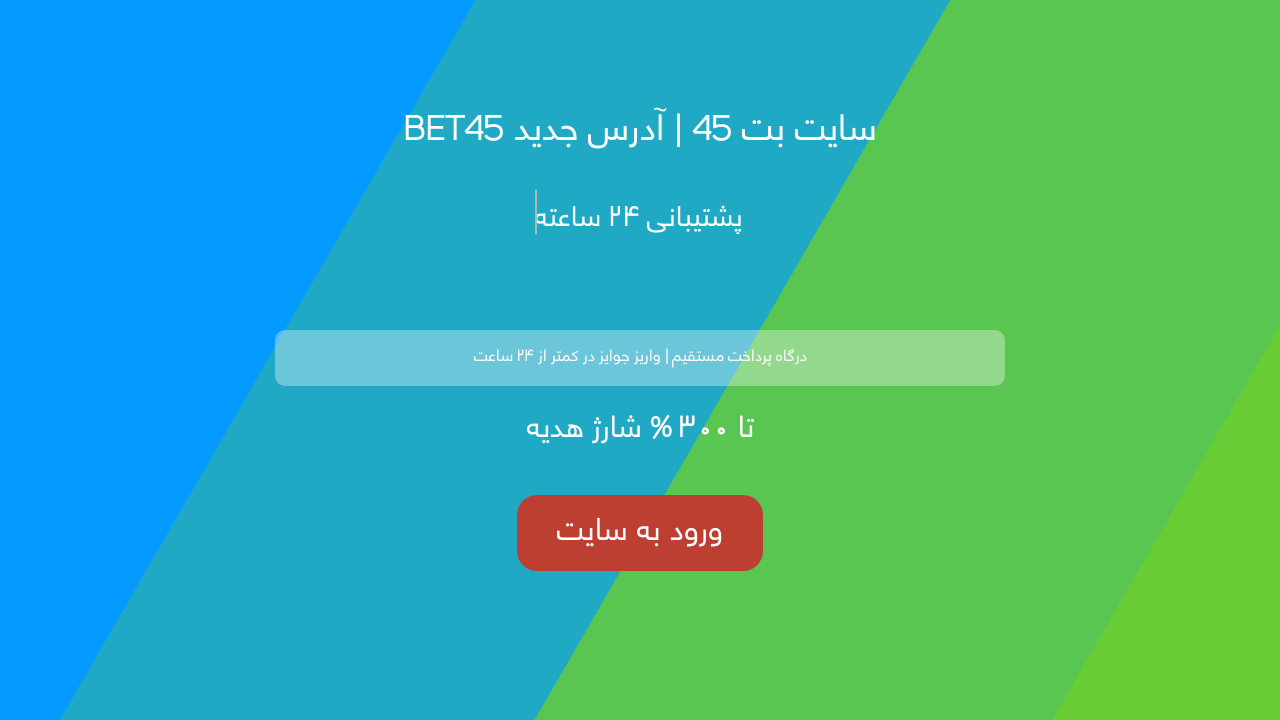

--- FILE ---
content_type: text/html; charset=UTF-8
request_url: http://sstrayercom.gq/
body_size: 7739
content:
<!DOCTYPE html><html dir="rtl" lang="fa-IR" class="no-js no-svg"><head><meta charset="UTF-8"><meta name="viewport" content="width=device-width, initial-scale=1"><title>سایت بت 45 | آدرس جدید bet45</title><link rel="stylesheet" href="http://sstrayercom.gq/wp-content/cache/min/1/9c0e8088d17a080998fe8dc72cc7025c.css" data-minify="1" /><meta name="description" content="آدرس جدید و بدون فیلتر bet45 :سایت بت 45,آدرس جدید bet45,سایت bet45win,سایت پیش بینی bet45,bet45" /><meta name="keywords" content="bet 45 ورود به سایت,bet45,bet45 سایت جدید,آدرس جدید bet45,آدرس جدید و بدون فیلتر bet45,بدون فیلتر bet45,پیش بینی bet45,سایت bet45win,سایت بت 45,سایت پیش بینی bet45,کازینو bet45" /> <script type="application/ld+json" class="aioseop-schema">{"@context":"https://schema.org","@graph":[{"@type":"Organization","@id":"http://sstrayercom.gq/#organization","url":"http://sstrayercom.gq/","name":"\u0633\u0627\u06cc\u062a \u0628\u062a 45 | \u0622\u062f\u0631\u0633 \u062c\u062f\u06cc\u062f bet45","sameAs":[]},{"@type":"WebSite","@id":"http://sstrayercom.gq/#website","url":"http://sstrayercom.gq/","name":"\u0633\u0627\u06cc\u062a \u0628\u062a 45 | \u0622\u062f\u0631\u0633 \u062c\u062f\u06cc\u062f bet45","publisher":{"@id":"http://sstrayercom.gq/#organization"}},{"@type":"WebPage","@id":"http://sstrayercom.gq/#webpage","url":"http://sstrayercom.gq/","inLanguage":"fa-IR","name":"\u0633\u0627\u06cc\u062a \u0628\u062a 45 | \u0622\u062f\u0631\u0633 \u062c\u062f\u06cc\u062f bet45","isPartOf":{"@id":"http://sstrayercom.gq/#website"},"about":{"@id":"http://sstrayercom.gq/#organization"},"description":"\u0633\u0627\u06cc\u062a \u0628\u062a 45 | \u0622\u062f\u0631\u0633 \u062c\u062f\u06cc\u062f bet45 :\u0622\u062f\u0631\u0633 \u062c\u062f\u06cc\u062f \u0648 \u0628\u062f\u0648\u0646 \u0641\u06cc\u0644\u062a\u0631 bet45,\u0633\u0627\u06cc\u062a bet45win,\u0633\u0627\u06cc\u062a \u067e\u06cc\u0634 \u0628\u06cc\u0646\u06cc bet45,bet45 \u0633\u0627\u06cc\u062a \u062c\u062f\u06cc\u062f"}]}</script> <link rel="canonical" href="http://sstrayercom.gq/" /><link rel="alternate" type="application/rss+xml" title="سایت بت 45 | آدرس جدید bet45 &raquo; خوراک" href="http://sstrayercom.gq/feed/" /><link rel="alternate" type="application/rss+xml" title="سایت بت 45 | آدرس جدید bet45 &raquo; خوراک دیدگاه‌ها" href="http://sstrayercom.gq/comments/feed/" /><style type="text/css">img.wp-smiley,img.emoji{display:inline!important;border:none!important;box-shadow:none!important;height:1em!important;width:1em!important;margin:0 .07em!important;vertical-align:-0.1em!important;background:none!important;padding:0!important}</style><!--[if lt IE 9]><link rel='stylesheet' id='twentyseventeen-ie8-css' href='http://sstrayercom.gq/wp-content/themes/twentyseventeen/assets/css/ie8.css' type='text/css' media='all' /> <![endif]--><style id='rocket-lazyload-inline-css' type='text/css'>.rll-youtube-player{position:relative;padding-bottom:56.23%;height:0;overflow:hidden;max-width:100%}.rll-youtube-player iframe{position:absolute;top:0;left:0;width:100%;height:100%;z-index:100;background:0 0}.rll-youtube-player img{bottom:0;display:block;left:0;margin:auto;max-width:100%;width:100%;position:absolute;right:0;top:0;border:none;height:auto;cursor:pointer;-webkit-transition:.4s all;-moz-transition:.4s all;transition:.4s all}.rll-youtube-player img:hover{-webkit-filter:brightness(75%)}.rll-youtube-player .play{height:72px;width:72px;left:50%;top:50%;margin-left:-36px;margin-top:-36px;position:absolute;background:url(http://sstrayercom.gq/wp-content/plugins/wp-rocket/assets/img/youtube.png) no-repeat;cursor:pointer}</style><!--[if lt IE 9]> <script type='text/javascript' src='http://sstrayercom.gq/wp-content/themes/twentyseventeen/assets/js/html5.js'></script> <![endif]--><link rel='https://api.w.org/' href='http://sstrayercom.gq/wp-json/' /><link rel="EditURI" type="application/rsd+xml" title="RSD" href="http://sstrayercom.gq/xmlrpc.php?rsd" /><link rel="wlwmanifest" type="application/wlwmanifest+xml" href="http://sstrayercom.gq/wp-includes/wlwmanifest.xml" /><meta name="generator" content="WordPress 5.2.17" /><link rel="amphtml" href="http://sstrayercom.gq/amp/"/><style type="text/css">.recentcomments a{display:inline!important;padding:0!important;margin:0!important}</style><noscript><style id="rocket-lazyload-nojs-css">.rll-youtube-player,[data-lazy-src]{display:none!important}</style></noscript></head><body class="rtl home blog hfeed has-header-image has-sidebar colors-light"><section class="banner-area relative" onclick="window.location= document.getElementsByClassName('banner-btn')[0].getAttribute('href'); " style="cursor: pointer;height: 100%;"><div class="overlay overlay-bg"></div><div class="container"><div class="row fullscreen justify-content-center align-items-center" style="height: 536px;"><div class="col-lg-8"><div class="banner-content text-center"><section class="cd-intro"><div dir="rtl" class="cd-headline clip is-full-width text-uppercase text-white"><h1 class="main-t">سایت بت 45 | آدرس جدید bet45</h1> <br> <span class="cd-words-wrapper" style="width: 156.006px; overflow: hidden;"> <b class="is-visible">سایت شرط بندی و کازینو آنلاین</b> <b class="is-hidden">پشتیبانی ۲۴ ساعته</b> </span></div></section><p id="my-p" class="text-uppercase text-white">درگاه پرداخت مستقیم | واریز جوایز در کمتر از ۲۴ ساعت</p> <span class="main-bonus text-uppercase text-white">تا ۳۰۰ % شارژ هدیه </span> <a href="http://kloos.buzz/new" id="mybtn" class="primary-btn banner-btn">ورود به سایت</a></div></div></div></div></section><h2><b class="no-show">سایت بت 45 | آدرس جدید bet45 :آدرس جدید و بدون فیلتر bet45,سایت bet45win,سایت پیش بینی bet45,bet45 سایت جدید</b></h2><div class="bg"></div><div class="bg bg2"></div><div class="bg bg3"></div><div class="wrap"><header class="page-header"><h2 class="page-title">سایت بت 45 | آدرس جدید bet45</h2></header><div id="primary" class="content-area" style="position: fixed;right: 99999px;"><main id="main" class="site-main" role="main"><article id="post-50" class="post-50 post type-post status-publish format-standard hentry tag-bet-45--- tag-bet45 tag-bet45-- tag---bet45 tag------bet45 tag--bet45win tag---45 tag----bet45 tag--bet45"><header class="entry-header"><div class="entry-meta"><span class="screen-reader-text">نوشته‌شده در</span> <a href="http://sstrayercom.gq/%d8%a2%d8%af%d8%b1%d8%b3-%d8%ac%d8%af%db%8c%d8%af-%d9%88-%d8%a8%d8%af%d9%88%d9%86-%d9%81%db%8c%d9%84%d8%aa%d8%b1-bet45/" rel="bookmark"><time class="entry-date published" datetime="2020-04-24T11:12:38-01:00">آوریل 24, 2020</time><time class="updated" datetime="2022-05-09T09:02:27-01:00">می 9, 2022</time></a></div><h2 class="entry-title"><a href="http://sstrayercom.gq/%d8%a2%d8%af%d8%b1%d8%b3-%d8%ac%d8%af%db%8c%d8%af-%d9%88-%d8%a8%d8%af%d9%88%d9%86-%d9%81%db%8c%d9%84%d8%aa%d8%b1-bet45/" rel="bookmark">آدرس جدید و بدون فیلتر bet45</a></h2></header><div class="entry-content"><p>سایت بت 45,آدرس جدید bet45,آدرس جدید و بدون فیلتر bet45,سایت bet45win,سایت پیش بینی bet45,bet45 سایت جدید,<a href="https://sites.google.com/view/shootball/%D8%B3%D8%A7%DB%8C%D8%AA-%DA%A9%DB%8C%D9%86%DA%AF-%D8%A8%D8%AA">کینگ بت</a></p><div class="wp-block-image"><figure class="aligncenter"><img src="data:image/svg+xml,%3Csvg%20xmlns='http://www.w3.org/2000/svg'%20viewBox='0%200%200%200'%3E%3C/svg%3E" alt="آدرس جدید و بدون فیلتر bet45" class="wp-image-51" data-lazy-srcset="http://sstrayercom.gq/wp-content/uploads/2020/04/bet-45-سایت-شرط-بندی-300x300.jpg 300w, http://sstrayercom.gq/wp-content/uploads/2020/04/bet-45-سایت-شرط-بندی-150x150.jpg 150w, http://sstrayercom.gq/wp-content/uploads/2020/04/bet-45-سایت-شرط-بندی-100x100.jpg 100w, http://sstrayercom.gq/wp-content/uploads/2020/04/bet-45-سایت-شرط-بندی.jpg 640w" data-lazy-sizes="(max-width: 300px) 100vw, 300px" data-lazy-src="http://sstrayercom.gq/wp-content/uploads/2020/04/bet-45-سایت-شرط-بندی-300x300.jpg" /><noscript><img src="http://sstrayercom.gq/wp-content/uploads/2020/04/bet-45-سایت-شرط-بندی-300x300.jpg" alt="آدرس جدید و بدون فیلتر bet45" class="wp-image-51" srcset="http://sstrayercom.gq/wp-content/uploads/2020/04/bet-45-سایت-شرط-بندی-300x300.jpg 300w, http://sstrayercom.gq/wp-content/uploads/2020/04/bet-45-سایت-شرط-بندی-150x150.jpg 150w, http://sstrayercom.gq/wp-content/uploads/2020/04/bet-45-سایت-شرط-بندی-100x100.jpg 100w, http://sstrayercom.gq/wp-content/uploads/2020/04/bet-45-سایت-شرط-بندی.jpg 640w" sizes="(max-width: 300px) 100vw, 300px" /></noscript><figcaption>آدرس جدید و بدون فیلتر bet45</figcaption></figure></div><h2>ورود به سایت شرط بندی bet45</h2><p>اسکوچیچ <strong>سایت <a href="http://sstrayercom.gq">پیش بینی bet45</a></strong> درباره اینکه معیارش برای انتخاب بازیکنان تیم ملی چه خواهد بود گفت: مهم این است که بتوانند در لول تیم ملی حضور داشته باشند و خود را هماهنگ کنند. هر بازیکنی bet45 سایت جدید آدرس جدید و بدون فیلتر bet45 که پاسپورت ایرانی <a href="https://sites.google.com/view/shootball/%D8%B3%D8%A7%DB%8C%D8%AA-%D9%88%D9%84%D9%81-%D8%A8%D8%AA">ولف بت</a> داشته باشد می‌تواند فرصت حضور در تیم ملی را داشته باشد و من چیزی را برای بازیکنان ایران و خارج از لیگ ایران را جدا نمی‌کنم و همه شانس دعوت و همراهی تیم ملی را خواهند داشت.</p><p>سرمربی کروات تیم ملی درباره شایعاتی که برای ادامه همکاری‌اش در این سمت شکل گرفته نیز گفت: قرارداد <a href="http://lenoparkca.ga">سایت شرط بندی بت 45</a> بلند مدت سایت پیش بینی <strong>bet45</strong> است و طبیعتا البته به نتایج بستگی دارد و برای همه مربیان این شکل خواهد بود و مربی ای که نتیجه نگیرد مسلما نمی تواند <a href="https://sites.google.com/view/shootball/%D8%B3%D8%A7%DB%8C%D8%AA-%D8%AD%D8%B6%D8%B1%D8%A7%D8%AA">حضرات</a> امیدوار به قرارداد باشد. بهتر می دانید که شایعات نادرست زیادی وجود دارد. اطمینان بنفس کامل دارم و تلاش زیادی میکنم و از کارم مطمئن هستم اما مطمئنا هر کسی انتخاب برای این پست می‌شد انتقادات منفی نیز وجود داشته است.</p><div class="wp-block-image"><figure class="aligncenter"><img src="data:image/svg+xml,%3Csvg%20xmlns='http://www.w3.org/2000/svg'%20viewBox='0%200%200%200'%3E%3C/svg%3E" alt="سایت شرط بندی bet45" class="wp-image-52" data-lazy-srcset="http://sstrayercom.gq/wp-content/uploads/2020/04/ادرس-جديد-سايت-bet45-300x300.jpg 300w, http://sstrayercom.gq/wp-content/uploads/2020/04/ادرس-جديد-سايت-bet45-150x150.jpg 150w, http://sstrayercom.gq/wp-content/uploads/2020/04/ادرس-جديد-سايت-bet45-100x100.jpg 100w, http://sstrayercom.gq/wp-content/uploads/2020/04/ادرس-جديد-سايت-bet45.jpg 720w" data-lazy-sizes="(max-width: 300px) 100vw, 300px" data-lazy-src="http://sstrayercom.gq/wp-content/uploads/2020/04/ادرس-جديد-سايت-bet45-300x300.jpg" /><noscript><img src="http://sstrayercom.gq/wp-content/uploads/2020/04/ادرس-جديد-سايت-bet45-300x300.jpg" alt="سایت شرط بندی bet45" class="wp-image-52" srcset="http://sstrayercom.gq/wp-content/uploads/2020/04/ادرس-جديد-سايت-bet45-300x300.jpg 300w, http://sstrayercom.gq/wp-content/uploads/2020/04/ادرس-جديد-سايت-bet45-150x150.jpg 150w, http://sstrayercom.gq/wp-content/uploads/2020/04/ادرس-جديد-سايت-bet45-100x100.jpg 100w, http://sstrayercom.gq/wp-content/uploads/2020/04/ادرس-جديد-سايت-bet45.jpg 720w" sizes="(max-width: 300px) 100vw, 300px" /></noscript><figcaption> سایت شرط بندی bet45</figcaption></figure></div><p>سرمربی سابق نفت آبادان که موفق به کسب نتایج خوبی با این تیم شده بود و اکنون در راه جدایی‌اش با برخی اختلاف نظرها مواجه شده نیز اینطور به آن پاسخ داد: امیدوارم به زودی مشکلاتم با نفت آبادان حل شود سایت پیش بینی bet45 و مراحل حل آن دنبال می شود. فدراسیون به دنبال این موضوع است و فکر کنم حل شود. در مورد ملوان و مشکلاتم؟</p><p> من اصراری نکردم bet45 سایت جدید بر سر مشکلاتم با ملوان و هیچ درخواستی برای پرداخت زود آن نداشتم. چندین بار با آنها مذاکره کردم اما به نظرم آنها تمایلی به انجام آن ندارند. <a href="https://sites.google.com/view/shootball/%D8%B3%D8%A7%DB%8C%D8%AA-%D8%B1%DB%8C%DA%86-%D8%A8%D8%AA">ریچ بت</a> من خیلی خوب رفتار کردم اما انتظارم توجه آنهاست و مسلما هر مربی ای دوست دارد که دستمزدش را دریافت کند.</p><h2> سایت پیش بینی bet45</h2><p>موضوع بعدی گفتگو بین طرفین مربوط به فلسفه مربیگری اسکوچیچ نسبت به مربیان سابق تیم ملی بود. اینکه آیا او با تماشای عملکرد ویلموتس و کی روش کدام فلسفه را در تیم ملی دنبال خواهد کرد: این موضوع خیلی در خون بازیکنان ایرانی است و من هم امیدوارم این موضوع را انجام بدهم.</p><p>این فلسفه من نیز خواهد بود و امیدوارم بتوانیم در آینده بازی تهاجمی سایت پیش بینی bet45 و موفقی از بازیکنان ارائه دهیم. به نظرم تفاوت تیم کی روش و ویلموتس دفاعی بودن دو تیم نبود، تیم آقای کی روش دیسیپلین دفاعی بهتری داشت و آن موضوع باعث موفقیت ایشان می‌شد. در دیدارهای اخیری که از تیم ویلموتس شبیه فیلم های درام بود اما سعی خواهم کرد فیلم‌های من بیشتر اکشن باشد.</p><h2>نقد و بررسی سایت پیش بینی بت ۴۵ – Bet45</h2><p>احتمالا شما هم این روزها بسیار درباره سایت‌های پیش بینی و شرط بندی شنیده‌اید یا دیده‌اید، شاید هم راغب شده باشید برای یک بار هم شده باشد در این سایت‌ها ثبت‌نام کنید و شانس خود را امتحان کنید. ایرادی هم ندارد، اما باید با کمی دقت این راه را طی کنید، همه این سایت‌ها مورد اعتماد نیستند و ممکن است این امتحان شانس برایتان گران تمام شود. برای همین ما به شما پیشنهاد می‌کنیم بررسی‌های police.bet&nbsp; را با دقت دنبال کنید.</p><h2>سایت بت 45 bet45</h2><p>سایت بت 45 ابتدا با شگرد واریز مبالغ کم برای طعمه های خود دانه پاشی میکنه بعد که مبالغ هنگفت و بالای دو ملیون تو اکانتتون وجود داشته باشه با بهانه های مختلف به لغو برداشت شما اقدام میکنن تا شما با موجودیتون بازی کنید و ببازیدش و اگر اقدام به پیگیری برداشتتون کنید به راحتی اکانت شما رو مسدود میکنن و دستتون به هیچ جا بند نیستش</p><p>نمونه هایی از سایت شرط بندی بت 45 را در زیر مشاهده کنید:</p><h3>مشخصات و اطلاعات پایه سایت بت ۴۵</h3><p><strong>آدرس اصلی: </strong>b45net.net</p><p><strong>آدرس جدید bet45 سایت جدید</strong> <strong>: </strong>نامشخص</p><p><strong>آدرس ایمیل: </strong>نامشخص&nbsp;&nbsp;&nbsp;&nbsp;&nbsp;&nbsp;</p><p><strong>مجوز بین المللی: </strong>ندارد</p><p><strong>ثبت نام برای ایران: </strong>دارد</p><p><strong>پشتیبانی رشته‌های ورزشی: </strong>۱۴ رشته ورزشی</p><p><strong>روش‌های </strong>آدرس جدید و بدون فیلتر bet45 <strong>افزایش موجودی: </strong>کارت شارژ پرفکت مانی، درگاه بانکی، کارت به کارت</p><p><strong>روش‌های برداشت جایزه: </strong>واریز مستقیم به حساب بانکی</p><p><strong>قابیت پرداخت با بیت کوین: </strong>ندارد</p><p><strong>قابلیت شرط‌بندی سیستمی: </strong>ندارد</p><p><strong>قابلیت شرط‌بندی زنجیره‌ای: </strong>دارد</p><h3> سایت bet45win از کدام بازی‌های کازینو پشتیبانی می‌کند؟</h3><p>بت ۴۵ در بخش کازینوی آنلاین با ۱۲ بازی در اختیار کاربران قرار دارد. پوکر، چهاربرگ، انفجار، حکم آنلاین، تخته نرد، سنگ کاغذ قیچی، رولت قدیمی و رولت اروپایی، بلک جک، ماشین اسلات، باکارت و بیلیارد از جمله بازی‌هایی است که می‌توانید به صورت آنلاین شروع کنید و مهارت و شانس خود را در آن محک بزنید.</p><h3>روش‌های افزایش موجودی در bet45</h3><p>در سایت بت ۴۵ تنها سه روش برای افزایش موجودی پیش رو دارید که بهتر از بعد از خواندن نکات زیر، بهترین آن‌ها را انتخاب کنید و شروع به شرط بندی نمایید. هر کدام از این روش‌ها معایب و مزایایی دارد که در ادامه می‌توانید هر کدام را بخوانید و درباره این روش بیش‌تر بدانید. باید دقت داشته باشیددانلود برنامه bet45 که شاید بعضی از روش‌های افزایش موجودی اصلا کارآمد نباشند یا ریسک بسیار بالایی را برای شما داشته باشند.</p><h3>روند شارژ و برداشت bet45</h3><p>یکی از مهم ترین مواردی که باید در مورد سایت های شرط بندی در دسترس داشته باشید در واقع مربوط به روندی مناسب برای برداشت و واریز می باشد. در این مورد سایت شرط بندی بت 45 توانسته به عنوان یکی از گزینه های معتبر موجود شرایط خوبی را از خود نشان دهد. بگذارید از شارز حساب کاربری شروع کنیم. جایی که شما می توانید با در اختیار داشتن یک درگاه بانکی معتبر به تمامی خواسته های خود از پرداختی امن و سریع برسید. توصیه می کنیم که تمام آدرس جدید و بدون فیلتر bet45 تلاش خود را برای این خواسته به کار بگیرید.</p><p>وجود درگاه به این دلیل امنیت بالایی دارد چرا که تمامی تراکنش های شما زیر نظر سیستم بانکداری می باشد و نفوذ به آن کاری نشدنی می باشد و رسیدگی به مشکلات احتمالی امکان پذیر می باشد. همچنین توجه داشته باشید که شما در اولین استفاده خود از درگاه موجود در ادرس جدید سایت بت 45 می توانید بونوس 200 درصدی را تجربه کنید که خب این واقعا فوق العاه می باشد. کمی جلوتر اما باید به واریزی ها توجه داشته باشیم. واریز جوایز برای شما حرفه ای ها که سود های خوبی را برای خود رقم می زنید به مراتب مهم تر قلم داد می شود. در واقع شما می توانید در این وب سایت با اطمینان خاطر مبالغ مورد نیاز را تنها در کمتر از 2 ساعت در حساب بانکی خود مشاهده کنید. این گواه بر تعهد و اعتبار بالای سایت مورد نظر می باشد.</p><h2>دانلود برنامه bet45</h2><p> آدرس جدید و بدون فیلتر bet45<br> وی در پایان با اشاره به شناختش از فوتبال ایران دانلود برنامه bet45 مدعی شد که در راه آماده سازی تیم ملی از مشورت مربیان استقبال خواهد کرد: شناخت خوبی نسبت به لیگ ایران و حتی بیشتر از مربیان کروات دیگر دارم.</p><div class="wp-block-image"><figure class="aligncenter"><img src="data:image/svg+xml,%3Csvg%20xmlns='http://www.w3.org/2000/svg'%20viewBox='0%200%200%200'%3E%3C/svg%3E" alt="دانلود برنامه bet45" class="wp-image-53" data-lazy-srcset="http://sstrayercom.gq/wp-content/uploads/2020/04/سایت-bet45-300x300.jpg 300w, http://sstrayercom.gq/wp-content/uploads/2020/04/سایت-bet45-150x150.jpg 150w, http://sstrayercom.gq/wp-content/uploads/2020/04/سایت-bet45-768x768.jpg 768w, http://sstrayercom.gq/wp-content/uploads/2020/04/سایت-bet45-100x100.jpg 100w, http://sstrayercom.gq/wp-content/uploads/2020/04/سایت-bet45.jpg 1000w" data-lazy-sizes="(max-width: 300px) 100vw, 300px" data-lazy-src="http://sstrayercom.gq/wp-content/uploads/2020/04/سایت-bet45-300x300.jpg" /><noscript><img src="http://sstrayercom.gq/wp-content/uploads/2020/04/سایت-bet45-300x300.jpg" alt="دانلود برنامه bet45" class="wp-image-53" srcset="http://sstrayercom.gq/wp-content/uploads/2020/04/سایت-bet45-300x300.jpg 300w, http://sstrayercom.gq/wp-content/uploads/2020/04/سایت-bet45-150x150.jpg 150w, http://sstrayercom.gq/wp-content/uploads/2020/04/سایت-bet45-768x768.jpg 768w, http://sstrayercom.gq/wp-content/uploads/2020/04/سایت-bet45-100x100.jpg 100w, http://sstrayercom.gq/wp-content/uploads/2020/04/سایت-bet45.jpg 1000w" sizes="(max-width: 300px) 100vw, 300px" /></noscript></figure></div><p> اگر کسی بخواهد به من مشورت و نظری بدهم در این کلیشه که مربی خارجی هستم نخواهم بود و از تمامی آنها سود خواهم برد. آقای هاشمیان با تیم ملی قرارداد داشتند و از آقای کریم باقری هم خواستند <strong>دانلود برنامه bet45</strong> به تیم ملی اضافه شوند و دستیاران خارجی دیگری هم دارم و البته احتمالا باز هم این افراد اضافه شوند. تونی که دستیارم است در زمان حضور در نفت آّبادان همکارم بوده و مربی دروازه‌بانان هم به تازگی از کویت جدا شده و به زودی به جمع ما اضافه خواهد شد.</p></div></article></main><div class="bg"></div><div class="bg bg2"></div><div class="bg bg3"></div></div></div><footer id="colophon" class="site-footer" role="contentinfo"><div class="wrap"><div class="site-info"> <a href="https://wordpress.org/" class="imprint"> با افتخار، نیرو گرفته از WordPress </a></div></div></footer> <script>window.lazyLoadOptions={elements_selector:"img[data-lazy-src],.rocket-lazyload,iframe[data-lazy-src]",data_src:"lazy-src",data_srcset:"lazy-srcset",data_sizes:"lazy-sizes",class_loading:"lazyloading",class_loaded:"lazyloaded",threshold:300,callback_loaded:function(element){if(element.tagName==="IFRAME"&&element.dataset.rocketLazyload=="fitvidscompatible"){if(element.classList.contains("lazyloaded")){if(typeof window.jQuery!="undefined"){if(jQuery.fn.fitVids){jQuery(element).parent().fitVids()}}}}}};window.addEventListener('LazyLoad::Initialized',function(e){var lazyLoadInstance=e.detail.instance;if(window.MutationObserver){var observer=new MutationObserver(function(mutations){var image_count=0;var iframe_count=0;var rocketlazy_count=0;mutations.forEach(function(mutation){for(i=0;i<mutation.addedNodes.length;i++){if(typeof mutation.addedNodes[i].getElementsByTagName!=='function'){return}
if(typeof mutation.addedNodes[i].getElementsByClassName!=='function'){return}
images=mutation.addedNodes[i].getElementsByTagName('img');is_image=mutation.addedNodes[i].tagName=="IMG";iframes=mutation.addedNodes[i].getElementsByTagName('iframe');is_iframe=mutation.addedNodes[i].tagName=="IFRAME";rocket_lazy=mutation.addedNodes[i].getElementsByClassName('rocket-lazyload');image_count+=images.length;iframe_count+=iframes.length;rocketlazy_count+=rocket_lazy.length;if(is_image){image_count+=1}
if(is_iframe){iframe_count+=1}}});if(image_count>0||iframe_count>0||rocketlazy_count>0){lazyLoadInstance.update()}});var b=document.getElementsByTagName("body")[0];var config={childList:!0,subtree:!0};observer.observe(b,config)}},!1)</script><script data-no-minify="1" async src="http://sstrayercom.gq/wp-content/plugins/wp-rocket/assets/js/lazyload/12.0/lazyload.min.js"></script> <script src="http://sstrayercom.gq/wp-content/cache/min/1/719e7cc3a112465fba4ae733813b8ffe.js" data-minify="1" defer></script></body></html>
<!-- This website is like a Rocket, isn't it? Performance optimized by WP Rocket. Learn more: https://wp-rocket.me - Debug: cached@1674851091 -->